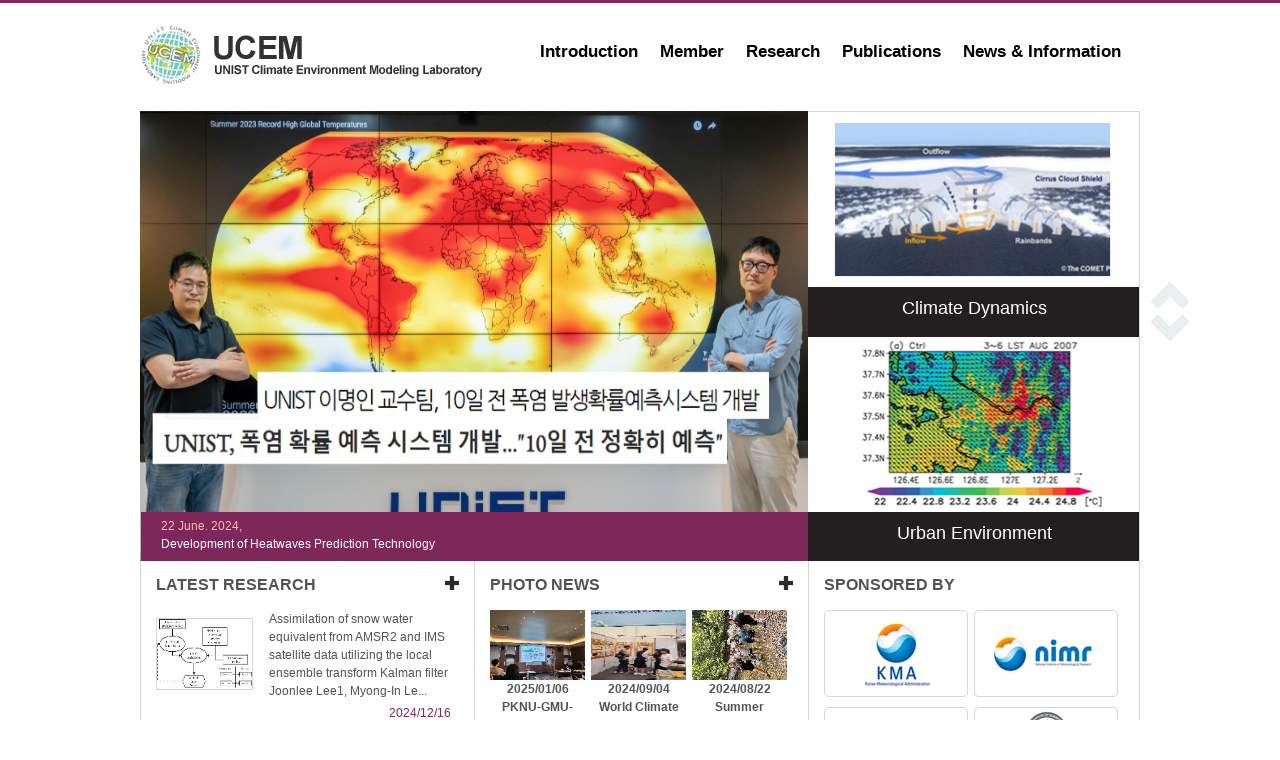

--- FILE ---
content_type: text/html;charset=utf-8
request_url: https://climate.unist.ac.kr/main.sko
body_size: 35390
content:












<!DOCTYPE html PUBLIC "-//W3C//DTD XHTML 1.0 Transitional//EN" "http://www.w3.org/TR/xhtml1/DTD/xhtml1-transitional.dtd">
<html xmlns="http://www.w3.org/1999/xhtml">
<head>
<meta http-equiv="Content-Type" content="text/html;charset=utf-8" />
<meta http-equiv="cache-control" content="no-cache" />
<meta http-equiv="X-UA-Compatible" content="IE=edge" />
<title>UCEM - UNIST Climate Environment Modeling Laboratory</title>
<link type="text/css" rel="stylesheet"  href="/resources/jquery-ui/jquery-ui.min.css;jsessionid=32515349AAEA2DB544400995EA809A29" />
<link type="text/css" rel="stylesheet"  href="/resources/css/style.css;jsessionid=32515349AAEA2DB544400995EA809A29" />
<link type="text/css" rel="stylesheet"  href="/resources/jquery-tinycarousel/jquery.tinycarousel.css;jsessionid=32515349AAEA2DB544400995EA809A29" />
<script type="text/javascript" src="/resources/js/jquery-1.10.2.min.js;jsessionid=32515349AAEA2DB544400995EA809A29"></script>
<script type="text/javascript" src="/resources/js/cmmn-util.js;jsessionid=32515349AAEA2DB544400995EA809A29"></script>
<script type="text/javascript" src="/resources/jquery-tinycarousel/jquery.tinycarousel.js;jsessionid=32515349AAEA2DB544400995EA809A29"></script>
</head>
<body>


<div id="ucem_top">
    <div id="ucem_top_bg">
        <div id="ucem_top_center">
            <div id="ucem_top_logo"><a href="/;jsessionid=32515349AAEA2DB544400995EA809A29"><img src="/resources/img/logo.jpg;jsessionid=32515349AAEA2DB544400995EA809A29" border="0"/></a></div>
            <div id="ucem_top_menu">
                <ul class="ucem_top_menu_ul" id="navigation">
                <li class="ucem_top_menu_li dropdown"><a class="menu_main" id="header-introduction" href="/introduction/;jsessionid=32515349AAEA2DB544400995EA809A29">Introduction</a>
                    <div>
                        <ul class="sub_navigation">
                        <li><a href="/introduction/introduction.sko;jsessionid=32515349AAEA2DB544400995EA809A29">Introduction</a></li>
                        <li><a href="/introduction/facilities.sko;jsessionid=32515349AAEA2DB544400995EA809A29">Facilities</a></li>
                        <li><a href="/introduction/location.sko/;jsessionid=32515349AAEA2DB544400995EA809A29">Location</a></li>
                        </ul>
                    </div>
                </li>
                <li class="ucem_top_menu_li dropdown"><a class="menu_main" id="header-members" href="/members/;jsessionid=32515349AAEA2DB544400995EA809A29">Member</a>
                    <div>
                        <ul class="sub_navigation">
                        <li><a href="/members/professor.sko;jsessionid=32515349AAEA2DB544400995EA809A29">Professor</a></li>
                        <li><a href="/members/researchers.sko;jsessionid=32515349AAEA2DB544400995EA809A29">Researchers</a></li>
                        <li><a href="/members/students.sko;jsessionid=32515349AAEA2DB544400995EA809A29">Students</a></li>
                        <li><a href="/members/alumni.sko;jsessionid=32515349AAEA2DB544400995EA809A29">Alumni</a></li>
                        </ul>
                    </div>
                </li>
                <li class="ucem_top_menu_li dropdown"><a class="menu_main" id="header-research" href="/research/;jsessionid=32515349AAEA2DB544400995EA809A29">Research</a>
                    <div>
                        <ul class="sub_navigation">
                        <li><a href="/research/main.sko;jsessionid=32515349AAEA2DB544400995EA809A29">Main</a></li>
                        <li><a href="/research/globalClimateModel.sko;jsessionid=32515349AAEA2DB544400995EA809A29">Global Climate Model</a></li>
                        <li><a href="/research/climateDynamics.sko;jsessionid=32515349AAEA2DB544400995EA809A29">Climate Dynamics</a></li>
                        <li><a href="/research/urbanEnvironment.sko;jsessionid=32515349AAEA2DB544400995EA809A29">Urban Environment</a></li>
                        <li><a href="/research/globalCarbonCycle.sko;jsessionid=32515349AAEA2DB544400995EA809A29">Global Carbon Cycle</a></li>
                        <li><a href="/research/seasonalPrediction.sko;jsessionid=32515349AAEA2DB544400995EA809A29">Seasonal Prediction</a></li>
                        </ul>
                    </div>
                </li>
                <li class="ucem_top_menu_li dropdown"><a class="menu_main" id="header-publications" href="/board/scIJournals/list.sko;jsessionid=32515349AAEA2DB544400995EA809A29?subMenu=4&menuDsp=1">Publications</a>
                    <div>
                        <ul class="sub_navigation">
                        <li><a href="/board/scIJournals/list.sko;jsessionid=32515349AAEA2DB544400995EA809A29?subMenu=4&menuDsp=1">SCI Journals</a></li>
                        <li><a href="/board/nonScIJournals/list.sko;jsessionid=32515349AAEA2DB544400995EA809A29?subMenu=4&menuDsp=2">Non-SCI Journals</a></li>
                        <li><a href="/board/conference/list.sko;jsessionid=32515349AAEA2DB544400995EA809A29?subMenu=4&menuDsp=3">Conference</a></li>
                        <li><a href="/board/projectReports/list.sko;jsessionid=32515349AAEA2DB544400995EA809A29?subMenu=4&menuDsp=4">Project Reports</a></li>
                        </ul>
                    </div>
                </li>
                <li class="ucem_top_menu_li dropdown"><a class="menu_main" id="header-newsInformation" href="/board/latestResearch/list.sko;jsessionid=32515349AAEA2DB544400995EA809A29?subMenu=5&menuDsp=1">News &amp; Information</a>
                    <div>
                        <ul class="sub_navigation">
                        <li><a href="/board/latestResearch/list.sko;jsessionid=32515349AAEA2DB544400995EA809A29?subMenu=5&menuDsp=1">Latest Research</a></li>
                        <li><a href="/board/newsEvents/list.sko;jsessionid=32515349AAEA2DB544400995EA809A29?subMenu=5&menuDsp=2">News/Events</a></li>
                        <li><a href="/board/photoNews/list.sko;jsessionid=32515349AAEA2DB544400995EA809A29?subMenu=5&menuDsp=3">Photo News</a></li>
                        <li><a href="/board/qna/list.sko;jsessionid=32515349AAEA2DB544400995EA809A29?subMenu=5&menuDsp=4">Q/A</a></li>
                        <li><a href="/board/internal/list.sko;jsessionid=32515349AAEA2DB544400995EA809A29?subMenu=5&menuDsp=5">Internal</a></li>
                        </ul>
                    </div>
                </li>
                </ul>
            </div>
        </div>
    </div>
</div>
<div id="ucem_m_visual">
    <div id="ucem_m_visual_bg1">
        <div id="ucem_m_visual_center">
            <div id="ucem_m_visual_box1">
                <ul class="ucem_m_service_ul">
                    <li class="ucem_m_visual_box1_arr"></li>
                    <li class="ucem_m_visual_box1_arr"></li>
                    <li class="ucem_m_visual_box1_1"><font style="color:#ffbaa8;">22 June. 2024,</font><br/>
                        Development of Heatwaves Prediction Technology</li>
                </ul>
            </div>
            <div id="ucem_m_visual_box2">
                <div id="slider1">
                    <div class="viewport">
                        <ul class="overview">
                        <li class="slider1-img">
                            <a href="/research/globalClimateModel.sko;jsessionid=32515349AAEA2DB544400995EA809A29"><img class="slideImg" src="/resources/img/slider1_globalClimateModel.jpg;jsessionid=32515349AAEA2DB544400995EA809A29" border="0"/></a>
                            <div class="ucem_m_visual_box">Global Climate Model</div>
                        </li>
                        <li class="slider1-img">
                            <a href="/research/climateDynamics.sko;jsessionid=32515349AAEA2DB544400995EA809A29"><img class="slideImg" src="/resources/img/slider1_climateDynamics.jpg;jsessionid=32515349AAEA2DB544400995EA809A29" border="0"/></a>
                            <div class="ucem_m_visual_box">Climate Dynamics</div>
                        </li>
                        <li class="slider1-img">
                            <a href="/research/urbanEnvironment.sko;jsessionid=32515349AAEA2DB544400995EA809A29"><img class="slideImg" src="/resources/img/slider1_urbanEnvironment.jpg;jsessionid=32515349AAEA2DB544400995EA809A29" border="0"/></a>
                            <div class="ucem_m_visual_box">Urban Environment</div>
                        </li>
                        <li class="slider1-img">
                            <a href="/research/globalCarbonCycle.sko;jsessionid=32515349AAEA2DB544400995EA809A29"><img class="slideImg" src="/resources/img/slider1_globalCarbonCycle.jpg;jsessionid=32515349AAEA2DB544400995EA809A29" border="0"/></a>
                            <div class="ucem_m_visual_box">Global Carbon Cycle</div>
                        </li>
                        <li class="slider1-img">
                            <a href="/research/seasonalPrediction.sko;jsessionid=32515349AAEA2DB544400995EA809A29"><img class="slideImg" src="/resources/img/slider1_seasonalPrediction.jpg;jsessionid=32515349AAEA2DB544400995EA809A29" border="0"/></a>
                            <div class="ucem_m_visual_box">Seasonal Prediction</div>
                        </li>
                        <li class="slider1-img">
                            <a href="/glosea/;jsessionid=32515349AAEA2DB544400995EA809A29" target="_blank"><img class="slideImg" src="/resources/img/slider1_glosea.jpg;jsessionid=32515349AAEA2DB544400995EA809A29" border="0"/></a>
                            <div class="ucem_m_visual_box">GloSea System Hindcast Diagnostics</div>
                        </li>
                        </ul>
                    </div>
                </div>
            </div>
            <div id="ucem_m_visual_box3">
                <ul class="ucem_m_service_ul ucem_m_visual_box3_arr_margin">
                    <li class="ucem_m_visual_box3_arr"><div class="tinycarousel-buttons tinycarousel-prev" id="visual-arrow-up"></div></li>
                    <li class="ucem_m_visual_box3_arr"><div class="tinycarousel-buttons tinycarousel-next" id="visual-arrow-down"></div></li>
                </ul>
            </div>
        </div>
    </div>
</div>

<div id="ucem_m_contents">
    <div id="ucem_m_contents_bg">
        <div id="ucem_m_contents_center">
            <div id="ucem_m_contents_box1">
                <table cellpadding="0" cellspacing="0" summary="board">
                    <tbody>
                    <tr>
                        <td colspan="2" align="left">
                            <div id="ucem_m_contents_box1_1">LATEST RESEARCH</div>
                            <div id="ucem_m_contents_box1_2"><a href="/board/latestResearch/list.sko;jsessionid=32515349AAEA2DB544400995EA809A29?subMenu=5&menuDsp=1"><img src="/resources/img/btn_more.jpg;jsessionid=32515349AAEA2DB544400995EA809A29" border="0"/></a></div>
                        </td>
                    </tr>
                    <tr class="tr-view tr-view-latestResearch" id="173">
                        <td style="vertical-align: top;padding-top: 16px;">
    
        
            
            
                
                    
                                <img src="/file/latestResearch/image/thumb-Joon_key_figure1.png;jsessionid=32515349AAEA2DB544400995EA809A29" border="0" width="95" height="70" style="border: 1px solid #d6d6d6;" />
                    
                    
                
            
                
            
            
        
        
    
                        </td>
                        <td align="left" style="max-width: 190px;overflow-x: hidden;">
    
        
            
                            Assimilation of snow water equivalent from AMSR2 and IMS satellite data utilizing the local ensemble transform Kalman filter Joonlee Lee1, Myong-In Le...<br/>
            
            
        
        
            
            
                            <span style="text-align: right;float: right;margin-top: 4px;margin-right: 8px;">
                                <font style="color:#7e2859;">2024/12/16</font>
                            </span>
            
        
    
                        </td>
                    </tr>
                    </tbody>
                </table>
            </div>
            <div id="ucem_m_contents_box2">
                <table cellpadding="0" cellspacing="0" summary="board">
                    <tbody>
                    <tr>
                        <td colspan="2" align="left">
                            <div id="ucem_m_contents_box1_1">PHOTO NEWS</div>
                            <div id="ucem_m_contents_box1_2"><a href="/board/photoNews/list.sko;jsessionid=32515349AAEA2DB544400995EA809A29?subMenu=5&menuDsp=3"><img src="/resources/img/btn_more.jpg;jsessionid=32515349AAEA2DB544400995EA809A29" border="0"/></a></div>
                        </td>
                    </tr>
                    <tr>
                        <td colspan="2">
                            <div id="ucem_m_contents_box1_3">
    
        
            
                                <img class="img-view img-view-photoNews" id="174" src="/file/photoNews/image/thumb-KakaoTalk_Photo_2025-01-07-10-37-07 017.png;jsessionid=32515349AAEA2DB544400995EA809A29" border="0" width="95" height="70" />
            
            
        
        
            
                                <b>2025/01/06 PKNU-GMU-UMD-UNIST-KIST...</b>
            
            
        
    
                            </div>
                            <div id="ucem_m_contents_box1_3">
    
        
            
                                <img class="img-view img-view-photoNews" id="172" src="/file/photoNews/image/thumb-c1.jpg;jsessionid=32515349AAEA2DB544400995EA809A29" border="0" width="95" height="70" />
            
            
        
        
            
                                <b>2024/09/04 World Climate Industry ...</b>
            
            
        
    
                            </div>
                            <div id="ucem_m_contents_box1_3">
    
        
            
                                <img class="img-view img-view-photoNews" id="171" src="/file/photoNews/image/thumb-vac1.jpg;jsessionid=32515349AAEA2DB544400995EA809A29" border="0" width="95" height="70" />
            
            
        
        
            
                                <b>2024/08/22 Summer Vacation Worksho...</b>
            
            
        
    
                            </div>
                        </td>
                    </tr>
                    </tbody>
                </table>
            </div>
            <div id="ucem_m_contents_box3">
                <table cellpadding="0" cellspacing="0" summary="board">
                    <tbody>
                    <tr>
                        <td colspan="2" align="left">
                            <div id="ucem_m_contents_box1_1">SPONSORED BY</div>
                            <div id="ucem_m_contents_box1_2_1"></div>
                        </td>
                    </tr>
                    <tr>
                        <td colspan="2" align="left">
                            <div id="ucem_m_contents_box1_4"><a href="http://www.kma.go.kr/" target="_blank"><img src="/resources/img/banner1.jpg;jsessionid=32515349AAEA2DB544400995EA809A29" border="0"/></a></div>
                            <div id="ucem_m_contents_box1_4"><a href="http://www.nimr.go.kr/" target="_blank"><img src="/resources/img/banner2.jpg;jsessionid=32515349AAEA2DB544400995EA809A29" border="0"/></a></div>
                            <div id="ucem_m_contents_box1_4"><a href="http://www.kiaps.org/" target="_blank"><img src="/resources/img/banner3.jpg;jsessionid=32515349AAEA2DB544400995EA809A29" border="0"/></a></div>
                            <div id="ucem_m_contents_box1_4"><a href="http://unist-kor.unist.ac.kr/" target="_blank"><img src="/resources/img/banner4.jpg;jsessionid=32515349AAEA2DB544400995EA809A29" border="0"/></a></div>
                            <div id="ucem_m_contents_box1_4"><a href="http://www.nasa.gov/" target="_blank"><img src="/resources/img/banner5.jpg;jsessionid=32515349AAEA2DB544400995EA809A29" border="0"/></a></div>
                            <div id="ucem_m_contents_box1_4"><a href="http://www.nrf.re.kr/" target="_blank"><img src="/resources/img/banner6.jpg;jsessionid=32515349AAEA2DB544400995EA809A29" border="0"/></a></div>
                        </td>
                    </tr>
                    </tbody>
                </table>
            </div>
            <div id="ucem_m_contents_box1">
                <table cellpadding="0" cellspacing="0" summary="board">
                    <tbody>
                    <tr>
                        <td colspan="2" align="left">
                            <div id="ucem_m_contents_box1_1">PUBLICATIONS</div>
                            <div id="ucem_m_contents_box1_2"></div>
                        </td>
                    </tr>
                    <tr>
                        <td colspan="2" align="left" class="td-view td-view-publications" id="143">
    
                            <p><font style="font-size:16px;">국제학술지 (SCI Journals)</font></p>
        
            
                            (2025) [103] Cha, Y., Lee, J. J., Song, C. H., Kim, S., Park, R. J., Lee, M. I., ... Song, C. K. (2025). Investigating uncertainties in air quality models...<br/>
            
            
        
        
            
            
                            <span style="text-align: right;float: right;margin-top: 4px;margin-right: 8px;">
                                <font style="color:#7e2859;">2024/12/16</font>
                            </span>
            
        
    
                        </td>
                    </tr>
                </tbody>
                </table>
            </div>
            <div id="ucem_m_contents_box1">
                <table summary="board">
                    <tbody>
                    <tr>
                        <td align="left">
                            <div id="ucem_m_contents_box1_1">NEWS / EVENTS</div>
                            <div id="ucem_m_contents_box1_2"><a href="/board/newsEvents/list.sko;jsessionid=32515349AAEA2DB544400995EA809A29?subMenu=5&menuDsp=2"><img src="/resources/img/btn_more.jpg;jsessionid=32515349AAEA2DB544400995EA809A29" border="0"/></a></div>
                        </td>
                    </tr>
                    <tr>
                        <td>
                            <div>
    
                                <table>
                                    <tr class="tr-view tr-view-newsEvents" id="169">
                                        <td align="left" style="padding: 2px;width: 80%;">
        
            
                                            UNIST, 폭염 확률 예측 시스템 개발…&#034;...
            
            
        
                                        </td>
                                        <td align="right" style="padding: 2px;width: 20%;">
        
            
                                            2024/06/24
            
            
        
                                        </td>
                                    </tr>
                                </table>
    
                                <table>
                                    <tr class="tr-view tr-view-newsEvents" id="159">
                                        <td align="left" style="padding: 2px;width: 80%;">
        
            
                                            이명인 UNIST 교수, 과학기술·정보통신의...
            
            
        
                                        </td>
                                        <td align="right" style="padding: 2px;width: 20%;">
        
            
                                            2024/05/20
            
            
        
                                        </td>
                                    </tr>
                                </table>
    
                                <table>
                                    <tr class="tr-view tr-view-newsEvents" id="139">
                                        <td align="left" style="padding: 2px;width: 80%;">
        
            
                                            [공지] 기후환경모델링 연구실 2020년 하...
            
            
        
                                        </td>
                                        <td align="right" style="padding: 2px;width: 20%;">
        
            
            
                                            2021/04/22
            
        
                                        </td>
                                    </tr>
                                </table>
    
                                <table>
                                    <tr class="tr-view tr-view-newsEvents" id="134">
                                        <td align="left" style="padding: 2px;width: 80%;">
        
            
                                            [BBC] Is climate change ...
            
            
        
                                        </td>
                                        <td align="right" style="padding: 2px;width: 20%;">
        
            
            
                                            2018/01/08
            
        
                                        </td>
                                    </tr>
                                </table>
    
                                <table>
                                    <tr class="tr-view tr-view-newsEvents" id="133">
                                        <td align="left" style="padding: 2px;width: 80%;">
        
            
                                            [중앙일보] 올해도 &#039;폭염장마&#039; ... 작년...
            
            
        
                                        </td>
                                        <td align="right" style="padding: 2px;width: 20%;">
        
            
                                            2017/07/10
            
            
        
                                        </td>
                                    </tr>
                                </table>
    
                            </div>
                        </td>
                    </tr>
                </tbody>
                </table>
            </div>
        </div>
    </div>
</div>


<div id="ucem_m_service">
    <div id="ucem_s_service_bg">
        <div id="ucem_s_service_center">
            <table summary="Menu">
                <colgroup>
                    <col style="width: 12%;"/>
                    <col style="width: 16%;"/>
                    <col style="width: 16%;"/>
                    <col style="width: 16%;"/>
                    <col style="width: 16%;"/>
                    <col />
                </colgroup>
                <tbody>
                <tr>
                    <td align="left" class="ucem_s_service_t2">UNIST</td>
                    <td align="left" class="ucem_s_service_t2">Introduction</td>
                    <td align="left" class="ucem_s_service_t2">Members</td>
                    <td align="left" class="ucem_s_service_t2">Research</td>
                    <td align="left" class="ucem_s_service_t2">Publications</td>
                    <td align="left" class="ucem_s_service_t2">News &amp; Information</td>
                </tr>
                <tr>
                    <td align="left" class="ucem_s_service_cont"><a href="/;jsessionid=32515349AAEA2DB544400995EA809A29">Climate<br/>Environment<br/>Modeling<br/>Laboratory</a></td>
                    <td align="left" class="ucem_s_service_cont">
                        <ul class="ucem_m_service_ul">
                        <li class="ucem_m_service_li"><a href="/introduction/introduction.sko;jsessionid=32515349AAEA2DB544400995EA809A29">Introduction</a></li>
                        <li class="ucem_m_service_li"><a href="/introduction/facilities.sko;jsessionid=32515349AAEA2DB544400995EA809A29">Facilities</a></li>
                        <li class="ucem_m_service_li"><a href="/introduction/location.sko/;jsessionid=32515349AAEA2DB544400995EA809A29">Location</a></li>
                        </ul>
                    </td>
                    <td align="left" class="ucem_s_service_cont">
                        <ul class="ucem_m_service_ul">
                        <li class="ucem_m_service_li"><a href="/members/professor.sko;jsessionid=32515349AAEA2DB544400995EA809A29">Professor</a></li>
                        <li class="ucem_m_service_li"><a href="/members/researchers.sko;jsessionid=32515349AAEA2DB544400995EA809A29">Researchers</a></li>
                        <li class="ucem_m_service_li"><a href="/members/students.sko;jsessionid=32515349AAEA2DB544400995EA809A29">Students</a></li>
                        <li class="ucem_m_service_li"><a href="/members/alumni.sko;jsessionid=32515349AAEA2DB544400995EA809A29">Alumni</a></li>
                        </ul>
                    </td>
                    <td align="left" class="ucem_s_service_cont">
                        <ul class="ucem_m_service_ul">
                        <li class="ucem_m_service_li"><a href="/research/main.sko;jsessionid=32515349AAEA2DB544400995EA809A29">Main</a></li>
                        <li class="ucem_m_service_li"><a href="/research/globalClimateModel.sko;jsessionid=32515349AAEA2DB544400995EA809A29">Global Climate Model</a></li>
                        <li class="ucem_m_service_li"><a href="/research/climateDynamics.sko;jsessionid=32515349AAEA2DB544400995EA809A29">Climate Dynamics</a></li>
                        <li class="ucem_m_service_li"><a href="/research/urbanEnvironment.sko;jsessionid=32515349AAEA2DB544400995EA809A29">Urban Environment</a></li>
                        <li class="ucem_m_service_li"><a href="/research/globalCarbonCycle.sko;jsessionid=32515349AAEA2DB544400995EA809A29">Global Carbon Cycle</a></li>
                        <li class="ucem_m_service_li"><a href="/research/seasonalPrediction.sko;jsessionid=32515349AAEA2DB544400995EA809A29">Seasonal Prediction</a></li>
                        </ul>
                    </td>
                    <td align="left" class="ucem_s_service_cont">
                        <ul class="ucem_m_service_ul">
                        <li class="ucem_m_service_li"><a href="/board/scIJournals/list.sko;jsessionid=32515349AAEA2DB544400995EA809A29?subMenu=4&menuDsp=1">SCI Journals</a></li>
                        <li class="ucem_m_service_li"><a href="/board/nonScIJournals/list.sko;jsessionid=32515349AAEA2DB544400995EA809A29?subMenu=4&menuDsp=2">Non-SCI Journals</a></li>
                        <li class="ucem_m_service_li"><a href="/board/conference/list.sko;jsessionid=32515349AAEA2DB544400995EA809A29?subMenu=4&menuDsp=3">Conference</a></li>
                        <li class="ucem_m_service_li"><a href="/board/projectReports/list.sko;jsessionid=32515349AAEA2DB544400995EA809A29?subMenu=4&menuDsp=4">Project Reports</a></li>
                        </ul>
                    </td>
                    <td align="left" class="ucem_s_service_cont">
                        <ul class="ucem_m_service_ul">
                        <li class="ucem_m_service_li"><a href="/board/latestResearch/list.sko;jsessionid=32515349AAEA2DB544400995EA809A29?subMenu=5&menuDsp=1">Latest Research</a></li>
                        <li class="ucem_m_service_li"><a href="/board/newsEvents/list.sko;jsessionid=32515349AAEA2DB544400995EA809A29?subMenu=5&menuDsp=2">News/Events</a></li>
                        <li class="ucem_m_service_li"><a href="/board/photoNews/list.sko;jsessionid=32515349AAEA2DB544400995EA809A29?subMenu=5&menuDsp=3">Photo News</a></li>
                        <li class="ucem_m_service_li"><a href="/board/qna/list.sko;jsessionid=32515349AAEA2DB544400995EA809A29?subMenu=5&menuDsp=4">Q/A</a></li>
                        <li class="ucem_m_service_li"><a href="/board/internal/list.sko;jsessionid=32515349AAEA2DB544400995EA809A29?subMenu=5&menuDsp=5">Internal</a></li>
                        </ul>
                    </td>
                </tr>
                </tbody>
            </table>
        </div>
    </div>
</div>



<div id="ucem_s_copy">
    <div id="ucem_s_copy_bg">
        <div id="ucem_s_copy_center">
            <div id="ucem_s_copy_b"><img src="/resources/img/logo_footer.jpg;jsessionid=32515349AAEA2DB544400995EA809A29" border="0"/></div>
            <div id="ucem_s_copy_b" style="margin-left: 20px;"><b>UNIST-gil 50, Ulsan 44919, Republic of Korea, Bldg.110, 1003-2</b><br/>Copyrightⓒ UCEM All Rights RESERVED<br/>E-mail: milee@unist.ac.kr</div>
        </div>
    </div>
    <div id="login-button">
    
        <p id="login" class="button"><a href="/scrt/loginForm.sko;jsessionid=32515349AAEA2DB544400995EA809A29"><img src="/resources/img/btn_login.png;jsessionid=32515349AAEA2DB544400995EA809A29" border="0" alt="LOGIN" /></a></p>
    
    
    </div>
</div>
<div id="back_to_top" style="clear: both;">
    <a href="#" class="back-to-top">Back to Top</a>
</div>
<script type="text/javascript" src="/resources/js/jquery-navigation.js;jsessionid=32515349AAEA2DB544400995EA809A29"></script>


<div id="screen-overlay" class="ui-widget-overlay"></div>
<div id="latestResearch-panel">
    <div id="latestResearch-title">LATEST RESEARCH</div>
    <div id="latestResearch-load">
    
        <h3>Assimilation of snow water equivalent from AMSR2 and IMS satellite data utilizing the local ensemble transform Kalman filter</h3>
        <p>&nbsp;</p>
        <div class="htmlContents"><p style="text-align: center;"><span style="font-size:20px"><strong>Assimilation of snow water equivalent from AMSR2 and IMS satellite data utilizing the local ensemble transform Kalman filter</strong></span></p>

<p>&nbsp;</p>

<p style="text-align: center;">Joonlee Lee<sup>1</sup>, Myong-In Lee<sup>1</sup>, Sunlae Tak<sup>1</sup>, Eunkyo Seo<sup>2,3</sup>, and Yong-Keun Lee<sup>4</sup></p>

<p><sup>1</sup>Department of Civil, Urban, Earth, and Environmental Engineering, Ulsan National Institute of Science and Technology,<br />
Ulsan, South Korea<br />
<sup>2</sup>Department of Environmental Atmospheric Sciences, Pukyong National University, Busan, South Korea<br />
<sup>3</sup>Center for Ocean&ndash;Land&ndash;Atmosphere Studies, George Mason University, Fairfax, VA, USA<br />
<sup>4</sup>Earth System Science Interdisciplinary Center, University of Maryland, College Park, MA, USA</p>

<p>&nbsp;</p>

<p>Snow Water Equivalent (SWE), as one of the land initial or boundary conditions, plays a crucial role in global or regional energy and water balance, thereby exerting a considerable impact on seasonal and sub-seasonal scale predictions owing to its enduring persistence over 1 to 2 months. Despite its importance, most SWE initialization remains challenging due to its reliance on simple approaches based on spatially limited observations. Therefore, this study developed the advanced SWE data assimilation framework with satellite remote-sensing data utilizing the local ensemble transform Kalman filter (LETKF) and the Joint U.K. Land Environment Simulator (JULES) land model. This approach constitutes an objective method that optimally combines two previously unattempted incomplete data sources: the satellite SWE retrieval from the Advanced Microwave Scanning Radiometer 2 (AMSR2) and dynamically-balanced SWE from the JULES land surface model. In this framework, an algorithm is additionally considered to determine the assimilation process based on the presence or absence of snow cover from the Interactive Multisensor Snow and Ice Mapping System (IMS) satellite, renowned for its superior reliability.</p>

<p>The baseline model simulation from JULES without satellite data assimilation shows better performance in high-latitude regions with heavy snow accumulation but relatively inferior in the transition regions with less snow and high spatial and temporal variation. Contrastingly, the AMSR2 satellite data exhibit better performance in the transition regions but poorer in the high latitudes, presumably due to the limitation of the satellite data in the penetrating depth. The data assimilation (DA) demonstrates the positive impacts by reducing uncertainty in the JULES model simulations in most areas, particularly in the mid-latitude transition regions. In the transition regions, the model background errors from the ensemble runs are significantly larger than the observation errors, emphasizing great uncertainty in the model simulations. The results of this study highlight the beneficial impact of data assimilation by effectively combining both land surface model and satellite-derived data according to their relative uncertainty, thereby controlling not only transitional regions but also the regions with heavy snow accumulation that are difficult to detect by satellite</p>

<p>&nbsp;</p>
</div>
    
    </div>
    <div id="latestResearch-close"></div>
</div>

<script type="text/javascript">
$(function() {
    $('#latestResearch-close').click(function() {
        $('#screen-overlay').css({
            display: 'none'
        });
        $('#latestResearch-panel').css({
            display: 'none'
        });
        $('#latestResearch-close').css({
            display : 'none'
        });
    });
    $('.tr-view-latestResearch').click(function(e) {
        $('#screen-overlay').css({
            display: 'block',
            width: '100%',
            height: '100%'
        });
        
        var positionX = ($(window).width() / 2) - 506;
        var positionY = $(window).scrollTop() + 100;
        $('#latestResearch-panel').css({
            display: 'block',
            left: positionX + 'px',
            top: positionY + 'px'
        });
        $('#latestResearch-close').css({
            display : 'block'
        });
    });
    $('.td-view-publications').click(function(e) {
        var targetUrl = '/board/scIJournals/view.sko;jsessionid=32515349AAEA2DB544400995EA809A29';
        var params = { 'bbsSqnc': this.id, 'subMenu': '4', 'menuDsp': '1' };
        fncPostGoto(targetUrl, params);
    });
    $('.img-view-photoNews').click(function(e) {
        var targetUrl = '/board/photoNews/view.sko;jsessionid=32515349AAEA2DB544400995EA809A29';
        var params = { 'bbsSqnc': this.id, 'subMenu': '5', 'menuDsp': '3' };
        fncPostGoto(targetUrl, params);
    });
    $('.tr-view-newsEvents').click(function(e) {
        var targetUrl = '/board/newsEvents/view.sko;jsessionid=32515349AAEA2DB544400995EA809A29';
        var params = { 'bbsSqnc': this.id, 'subMenu': '5', 'menuDsp': '2' };
        fncPostGoto(targetUrl, params);
    });
    $('.td-view, .tr-view').hover(
        function () {
            $(this).css({"background-color":"#F7F7F7"});
        }, 
        function () {
            $(this).css({"background-color":""});
        }
    );
    $('#slider1').tinycarousel({ imglength: $('.slider1-img').length, interval: true });
});
</script>
</body>
</html>
